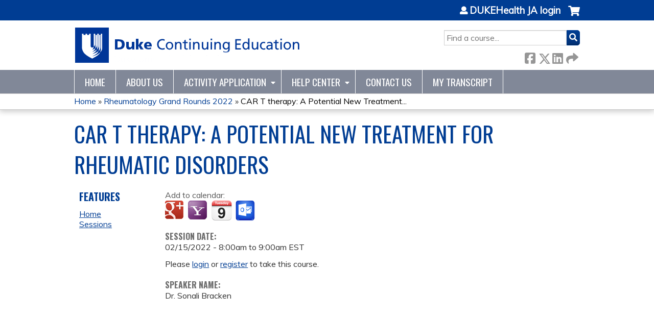

--- FILE ---
content_type: text/html; charset=utf-8
request_url: https://ja.dh.duke.edu/rheumatology-grand-rounds-2022/content/rheumatology-grand-rounds-2022-5
body_size: 7148
content:
<!DOCTYPE html>
<!--[if IEMobile 7]><html class="iem7"  lang="en" dir="ltr"><![endif]-->
<!--[if lte IE 6]><html class="lt-ie10 lt-ie9 lt-ie8 lt-ie7"  lang="en" dir="ltr"><![endif]-->
<!--[if (IE 7)&(!IEMobile)]><html class="lt-ie10 lt-ie9 lt-ie8"  lang="en" dir="ltr"><![endif]-->
<!--[if IE 8]><html class="lt-ie10 lt-ie9"  lang="en" dir="ltr"><![endif]-->
<!--[if IE 9]><html class="lt-ie10"  lang="en" dir="ltr"><![endif]-->
<!--[if (gte IE 10)|(gt IEMobile 7)]><!--><html  lang="en" dir="ltr" prefix="content: http://purl.org/rss/1.0/modules/content/ dc: http://purl.org/dc/terms/ foaf: http://xmlns.com/foaf/0.1/ og: http://ogp.me/ns# rdfs: http://www.w3.org/2000/01/rdf-schema# sioc: http://rdfs.org/sioc/ns# sioct: http://rdfs.org/sioc/types# skos: http://www.w3.org/2004/02/skos/core# xsd: http://www.w3.org/2001/XMLSchema#"><!--<![endif]-->

<head>
  <!--[if IE]><![endif]-->
<link rel="dns-prefetch" href="//netdna.bootstrapcdn.com" />
<link rel="preconnect" href="//netdna.bootstrapcdn.com" />
<link rel="dns-prefetch" href="//fonts.gstatic.com" />
<link rel="preconnect" href="//fonts.gstatic.com" crossorigin="" />
<link rel="dns-prefetch" href="//fonts.googleapis.com" />
<link rel="preconnect" href="//fonts.googleapis.com" />
<link rel="dns-prefetch" href="//kit.fontawesome.com" />
<link rel="preconnect" href="//kit.fontawesome.com" />
<meta charset="utf-8" />
<link rel="shortcut icon" href="https://ja.dh.duke.edu/sites/default/files/favicon_0.ico" type="image/vnd.microsoft.icon" />
<script type="application/ld+json">{
    "@context": "https://schema.org",
    "@graph": [
        {
            "@type": "Course",
            "name": "CAR T therapy: A Potential New Treatment for Rheumatic Disorders",
            "description": "",
            "provider": {
                "@type": "Organization",
                "name": "DUKEHealth JA",
                "url": "https://ja.dh.duke.edu/rheumatology-grand-rounds-2022",
                "logo": {
                    "@type": "ImageObject",
                    "url": "https://ja.dh.duke.edu/sites/default/files/dukecmenosom170728_0.png"
                }
            }
        },
        {
            "@type": "EducationEvent",
            "name": "CAR T therapy: A Potential New Treatment for Rheumatic Disorders",
            "image": {
                "@type": "ImageObject",
                "url": ""
            },
            "description": "",
            "isAccessibleForFree": "true",
            "startDate": "2022-02-15T08:00:00-05:00",
            "endDate": "2022-02-15T09:00:00-05:00",
            "location": {
                "@type": "Place",
                "name": "",
                "url": "",
                "address": {
                    "@type": "PostalAddress",
                    "streetAddress": "",
                    "addressLocality": "",
                    "addressRegion": "",
                    "postalCode": "",
                    "addressCountry": ""
                }
            },
            "url": "https://ja.dh.duke.edu/rheumatology-grand-rounds-2022/content/rheumatology-grand-rounds-2022-5"
        }
    ]
}</script>
<meta name="generator" content="Drupal 7 (https://www.drupal.org)" />
<link rel="canonical" href="https://ja.dh.duke.edu/rheumatology-grand-rounds-2022/content/rheumatology-grand-rounds-2022-5" />
<link rel="shortlink" href="https://ja.dh.duke.edu/node/158156" />
  <title>CAR T therapy: A Potential New Treatment for Rheumatic Disorders | DUKEHealth JA</title>

      <meta name="MobileOptimized" content="width">
    <meta name="HandheldFriendly" content="true">
    <meta name="viewport" content="width=device-width">
  
  <link type="text/css" rel="stylesheet" href="/sites/default/files/advagg_css/css__YZMmyCjxADNsxWJVyzxskiYBiPsGboww8DDJoAv1iVA__PqGVjSeXe3e-YM4xspxCavDlyydtEB28TRpZPTEwV5I__1pBwz_HTxEW3FT9rwrRX2NnPvBj92sC6BKEvLor1Rmo.css" media="all" />
<link type="text/css" rel="stylesheet" href="/sites/default/files/advagg_css/css__Bqg1SDmp9CAe6XEIkqmrkRsGk0iHTZHCcB95hCAlYnY__pvxzJdEyVw_5TVP2BBc6RFQHZTlmfsgpKtyMTJgxw8o__1pBwz_HTxEW3FT9rwrRX2NnPvBj92sC6BKEvLor1Rmo.css" media="screen" />
<link type="text/css" rel="stylesheet" href="/sites/default/files/advagg_css/css__y48UeM068WcysZpmXpnCMHqI0ZZNSSja1lGiEGaM8wA__4uLoN2IKugNC4EBy7qGfx8Op5S3ggM8mHA2PbWwxN_8__1pBwz_HTxEW3FT9rwrRX2NnPvBj92sC6BKEvLor1Rmo.css" media="all" />
<link type="text/css" rel="stylesheet" href="/sites/default/files/advagg_css/css__DJVWsB9CJVs_1IGdy-_cGuq4r6SVVaWbEnbS1U2p6y4__7g40UeM74r8hkrzDC6Hbb7RReIGNu-Jsb5XAbAPKIeA__1pBwz_HTxEW3FT9rwrRX2NnPvBj92sC6BKEvLor1Rmo.css" media="all" />
<link type="text/css" rel="stylesheet" href="//netdna.bootstrapcdn.com/font-awesome/4.0.3/css/font-awesome.min.css" media="all" />
<link type="text/css" rel="stylesheet" href="/sites/default/files/advagg_css/css__GA5XwGB62MP4gQnGejhm2IUMR3kZmOyf9N4brolY_EA__ZpGAeAWW_B8G11AXAx9dT-QbBUePo3twaY4XuHpZsJM__1pBwz_HTxEW3FT9rwrRX2NnPvBj92sC6BKEvLor1Rmo.css" media="all" />
<link type="text/css" rel="stylesheet" href="/sites/default/files/advagg_css/css__nYZxVzcZ_mcTQKYhwmuVAqxB9Dk3IrRPxHk9bSRdBh8__CBvlgJg7RLVb4BuRw9K_BeBuiLNjpgX3fhh1302aRRk__1pBwz_HTxEW3FT9rwrRX2NnPvBj92sC6BKEvLor1Rmo.css" media="all" />
<link type="text/css" rel="stylesheet" href="/sites/default/files/advagg_css/css__DuLYUylDjxGy0e76t2itFhgUj9R9AeaiB5rFoM5Rc8c__uy-eSde8xPYWIYAFlTtXTOLavp_MT9JuX45TfVkSJyg__1pBwz_HTxEW3FT9rwrRX2NnPvBj92sC6BKEvLor1Rmo.css" media="print" />
<link type="text/css" rel="stylesheet" href="//fonts.googleapis.com/css?family=Muli:italic,regular|Oswald:300,700,regular&amp;subset=latin" media="all" />
<link type="text/css" rel="stylesheet" href="/sites/default/files/cpn/global.css?t9key0" media="all" />
  <script src="/sites/default/files/advagg_js/js__AK-CL86gnIqwE9tzw-7GchyFRsasNF--XZ-i8xZPTig__rQaVI3heYo2BXUV133Ia4mgKj3R-xkDs52mhHfLT3rY__1pBwz_HTxEW3FT9rwrRX2NnPvBj92sC6BKEvLor1Rmo.js"></script>
<script>jQuery.migrateMute=true;jQuery.migrateTrace=false;</script>
<script src="/sites/default/files/advagg_js/js__-kvGcXFGWOaU7VpBvvU02ZjXrh74aVMBI8zWEAJByXE__7UycUSDIuB6lhk7Uq-4cbRUz0B4-w8Ee93Q1v03yjyQ__1pBwz_HTxEW3FT9rwrRX2NnPvBj92sC6BKEvLor1Rmo.js"></script>
<script src="/sites/default/files/advagg_js/js__GfRzbIO6VJ5UvXInirwKNGhuiSBoV7Q2-BarnwSB6xg__rFvI742fTngLQYYa0A-5OQY31VP84KnhbZvhJwCXE5w__1pBwz_HTxEW3FT9rwrRX2NnPvBj92sC6BKEvLor1Rmo.js"></script>
<script src="/sites/default/files/advagg_js/js___IOQj-Wx55GK140vLV8SnfJEZP900Q3r-omuG_T0fGU__QQ4oaFsINwZgtr53f12g-sxsfVlTg6ryP4Vffo9BIw4__1pBwz_HTxEW3FT9rwrRX2NnPvBj92sC6BKEvLor1Rmo.js"></script>
<script src="/sites/default/files/advagg_js/js__PB2FTQWr20h50EpqV0V80r6gU8FEqcYabfD_dwcxWq0__hiOVT1f1GwxoCTKDV7OC9-LMj5q2-Lb1TLStn24BQUY__1pBwz_HTxEW3FT9rwrRX2NnPvBj92sC6BKEvLor1Rmo.js"></script>
<script src="https://kit.fontawesome.com/a38c5c05f8.js"></script>
<script src="/sites/default/files/advagg_js/js__bioOAIAtGKh54p1E5luQ96V2m6brdUxkvHA9TeksM00__u3DxI-y_lXuvF2tqhtdqHcrGw3t7pQfFlgxrVV02cXw__1pBwz_HTxEW3FT9rwrRX2NnPvBj92sC6BKEvLor1Rmo.js"></script>
<script src="/sites/default/files/advagg_js/js__Hb4P6zBByLaIBZA0hfMrut0a2b-f-vAlXzMXjYdGQPQ__JUwkRQTcSkg_MiZ0I9sxHxpLfPlxAgrvizBOIyOJwxQ__1pBwz_HTxEW3FT9rwrRX2NnPvBj92sC6BKEvLor1Rmo.js"></script>
<script>jQuery.extend(Drupal.settings,{"basePath":"\/","pathPrefix":"","setHasJsCookie":0,"ajaxPageState":{"theme":"ce","theme_token":"OBO76w_aR-S9_W1uw9Zhyv07Ts4eSf0F2WHgqmEqDLk","css":{"modules\/system\/system.base.css":1,"modules\/system\/system.menus.css":1,"modules\/system\/system.messages.css":1,"modules\/system\/system.theme.css":1,"sites\/all\/modules\/contrib\/tipsy\/stylesheets\/tipsy.css":1,"modules\/book\/book.css":1,"sites\/all\/modules\/contrib\/calendar\/css\/calendar_multiday.css":1,"sites\/all\/modules\/custom\/calendar_plus\/css\/calendar_plus.css":1,"modules\/comment\/comment.css":1,"sites\/all\/modules\/contrib\/date\/date_repeat_field\/date_repeat_field.css":1,"sites\/all\/modules\/features\/ethosce_admin\/ethosce-admin.css":1,"sites\/all\/modules\/features\/ethosce_bi\/ethosce_bi.css":1,"sites\/all\/modules\/features\/ethosce_faculty_management\/ethosce_faculty_management.css":1,"sites\/all\/modules\/features\/ethosce_warpwire\/ethosce_warpwire.css":1,"modules\/field\/theme\/field.css":1,"modules\/node\/node.css":1,"modules\/poll\/poll.css":1,"sites\/all\/modules\/contrib\/quiz\/quiz.css":1,"sites\/all\/modules\/contrib\/relation_add\/relation_add.css":1,"sites\/all\/modules\/contrib\/relation_add\/modules\/relation_add_block\/relation_add_block.css":1,"sites\/all\/modules\/contrib\/ubercart\/uc_order\/uc_order.css":1,"sites\/all\/modules\/contrib\/ubercart\/uc_product\/uc_product.css":1,"sites\/all\/modules\/contrib\/ubercart\/uc_store\/uc_store.css":1,"modules\/user\/user.css":1,"sites\/all\/modules\/contrib\/workflow\/workflow_admin_ui\/workflow_admin_ui.css":1,"sites\/all\/modules\/contrib\/views\/css\/views.css":1,"sites\/all\/modules\/contrib\/ctools\/css\/ctools.css":1,"\/\/netdna.bootstrapcdn.com\/font-awesome\/4.0.3\/css\/font-awesome.min.css":1,"sites\/all\/modules\/contrib\/panels\/css\/panels.css":1,"sites\/all\/modules\/contrib\/pdm\/pdm.css":1,"sites\/all\/modules\/contrib\/views_tooltip\/views_tooltip.css":1,"sites\/all\/modules\/contrib\/print\/print_ui\/css\/print_ui.theme.css":1,"sites\/all\/modules\/contrib\/date\/date_api\/date.css":1,"sites\/all\/modules\/contrib\/navbar_extras\/modules\/navbar_shiny\/css\/navbar_shiny.css":1,"sites\/all\/libraries\/mmenu\/main\/src\/css\/jquery.mmenu.all.css":1,"sites\/all\/libraries\/mmenu\/icomoon\/icomoon.css":1,"sites\/all\/modules\/contrib\/mmenu\/themes\/mm-basic\/styles\/mm-basic.css":1,"sites\/all\/themes\/ethosce_base\/system.menus.css":1,"sites\/all\/themes\/ethosce_base\/css\/normalize.css":1,"sites\/all\/themes\/ethosce_base\/css\/wireframes.css":1,"sites\/all\/themes\/ethosce_base\/css\/layouts\/responsive-sidebars.css":1,"sites\/all\/themes\/ethosce_base\/css\/page-backgrounds.css":1,"sites\/all\/themes\/ethosce_base\/css\/tabs.css":1,"sites\/all\/themes\/ethosce_base\/css\/pages.css":1,"sites\/all\/themes\/ethosce_base\/css\/blocks.css":1,"sites\/all\/themes\/ethosce_base\/css\/navigation.css":1,"sites\/all\/themes\/ethosce_base\/css\/views-styles.css":1,"sites\/all\/themes\/ethosce_base\/css\/nodes.css":1,"sites\/all\/themes\/ethosce_base\/css\/comments.css":1,"sites\/all\/themes\/ethosce_base\/css\/forms.css":1,"sites\/all\/themes\/ethosce_base\/css\/fields.css":1,"sites\/all\/themes\/ethosce_base\/css\/print.css":1,"sites\/all\/themes\/ce\/css\/ce.css":1,"sites\/all\/themes\/ce\/css\/ce-media-queries.css":1,"sites\/all\/themes\/ce\/css\/ce-print.css":1,"\/\/fonts.googleapis.com\/css?family=Muli:italic,regular|Oswald:300,700,regular\u0026subset=latin":1,"cpn_global":1},"js":{"sites\/all\/modules\/contrib\/jquery_update\/replace\/jquery\/1.12\/jquery.min.js":1,"sites\/all\/modules\/contrib\/jquery_update\/replace\/jquery-migrate\/1\/jquery-migrate.min.js":1,"misc\/jquery-extend-3.4.0.js":1,"misc\/jquery-html-prefilter-3.5.0-backport.js":1,"misc\/jquery.once.js":1,"misc\/drupal.js":1,"sites\/all\/modules\/contrib\/tipsy\/javascripts\/jquery.tipsy.js":1,"sites\/all\/modules\/contrib\/tipsy\/javascripts\/tipsy.js":1,"sites\/all\/modules\/contrib\/jquery_update\/replace\/ui\/external\/jquery.cookie.js":1,"misc\/form-single-submit.js":1,"sites\/all\/modules\/custom\/calendar_plus\/js\/jquery.equalheights.js":1,"sites\/all\/modules\/features\/ethosce_admin\/ethosce-admin.js":1,"sites\/all\/modules\/features\/ethosce_bi\/ethosce_bi.js":1,"sites\/all\/modules\/features\/ethosce_faculty_management\/ethosce_faculty_management.js":1,"sites\/all\/modules\/features\/ethosce_site\/ethosce_site.js":1,"sites\/all\/modules\/features\/ethosce_slideshow\/js\/ethosce_slideshow.js":1,"sites\/all\/modules\/custom\/upload_progress\/js\/upload_progress.js":1,"sites\/all\/modules\/contrib\/pdm\/pdm.js":1,"sites\/all\/modules\/features\/ethosce_courses\/js\/vertical_steps.js":1,"sites\/all\/modules\/contrib\/field_group\/field_group.js":1,"https:\/\/kit.fontawesome.com\/a38c5c05f8.js":1,"sites\/all\/modules\/contrib\/mmenu\/js\/mmenu.js":1,"sites\/all\/libraries\/mmenu\/hammer\/hammer.js":1,"sites\/all\/libraries\/mmenu\/jquery.hammer\/jquery.hammer.js":1,"sites\/all\/libraries\/mmenu\/main\/src\/js\/jquery.mmenu.min.all.js":1,"sites\/all\/themes\/ce\/js\/ce.js":1}},"uid":0,"warpwire":{"warpwire_url":"https:\/\/cepd.warpwire.com\/","warpwire_module_path":"sites\/all\/modules\/custom\/warpwire","warpwire_share_default":1,"warpwire_title_default":1,"warpwire_autoplay_default":0,"warpwire_cc_load_policy_default":0,"warpwire_secure_portal_default":0},"tipsy":{"custom_selectors":[{"selector":".tipsy","options":{"fade":1,"gravity":"w","delayIn":0,"delayOut":0,"trigger":"hover","opacity":"0.8","offset":0,"html":0,"tooltip_content":{"source":"attribute","selector":"title"}}},{"selector":".views-tooltip","options":{"fade":1,"gravity":"autoNS","delayIn":0,"delayOut":0,"trigger":"hover","opacity":"0.8","offset":0,"html":1,"tooltip_content":{"source":"attribute","selector":"tooltip-content"}}}]},"mmenu":{"mmenu_left":{"enabled":"1","title":"Left menu","name":"mmenu_left","blocks":[{"module_delta":"ethosce_search|ethosce_search","menu_parameters":{"min_depth":"1"},"title":"\u003Cnone\u003E","collapsed":"0","wrap":"1","module":"ethosce_search","delta":"ethosce_search"},{"module_delta":"system|main-menu","menu_parameters":{"min_depth":"1"},"title":"\u003Cnone\u003E","collapsed":"0","wrap":"1","module":"system","delta":"main-menu"},{"module_delta":"local_tasks_blocks|menu_local_tasks","menu_parameters":{"min_depth":"1"},"title":"\u003Cnone\u003E","collapsed":"0","wrap":"1","module":"local_tasks_blocks","delta":"menu_local_tasks"}],"options":{"classes":"mm-basic","effects":[],"slidingSubmenus":true,"clickOpen":{"open":true,"selector":"#ethosce-mmenu-toggle"},"counters":{"add":true,"update":true},"dragOpen":{"open":true,"pageNode":"body","threshold":100,"maxStartPos":50},"footer":{"add":false,"content":"","title":"Copyright \u00a92017","update":true},"header":{"add":false,"content":"","title":"Site-Install","update":true},"labels":{"collapse":false},"offCanvas":{"enabled":true,"modal":false,"moveBackground":true,"position":"left","zposition":"front"},"searchfield":{"add":false,"addTo":"menu","search":false,"placeholder":"Search","noResults":"No results found.","showLinksOnly":true}},"configurations":{"clone":false,"preventTabbing":false,"panelNodetype":"div, ul, ol","transitionDuration":400,"classNames":{"label":"Label","panel":"Panel","selected":"Selected","buttonbars":{"buttonbar":"anchors"},"counters":{"counter":"Counter"},"fixedElements":{"fixedTop":"FixedTop","fixedBottom":"FixedBottom"},"footer":{"panelFooter":"Footer"},"header":{"panelHeader":"Header","panelNext":"Next","panelPrev":"Prev"},"labels":{"collapsed":"Collapsed"},"toggles":{"toggle":"Toggle","check":"Check"}},"dragOpen":{"width":{"perc":0.8,"min":140,"max":440},"height":{"perc":0.8,"min":140,"max":880}},"offCanvas":{"menuInjectMethod":"prepend","menuWrapperSelector":"body","pageNodetype":"div","pageSelector":"body \u003E div"}},"custom":[],"position":"left"}},"currentPath":"node\/158156","currentPathIsAdmin":false,"urlIsAjaxTrusted":{"\/search":true},"field_group":{"hidden":"full","html-element":"full"},"ogContext":{"groupType":"node","gid":"158149"}});</script>
      <!--[if lt IE 9]>
    <script src="/sites/all/themes/zen/js/html5-respond.js"></script>
    <![endif]-->
  </head>
<body class="html not-front not-logged-in one-sidebar sidebar-first page-node page-node- page-node-158156 node-type-group-event-series-event og-context og-context-node og-context-node-158149 section-content title-length-small title-length-64 not-homepage  no-tabs no-course-image  course-158156 course-live no-course-sidebar no-search-sidebar no-uc-cart not-admin-theme user-non-sso" >
  <div id="wrapper">
    <div id="page-wrapper">
              <p id="skip-link">
          <a href="#main-content" class="element-invisible element-focusable">Jump to content</a>
        </p>
                  
<div id="header-wrapper">
  <header id="header">
    <div id="header-inner" class="clearfix">
              <a href="/" title="Home" rel="home" id="logo"><img src="https://ja.dh.duke.edu/sites/default/files/dukecmenosom170626_1_0.png" alt="Home" /></a>
      
              <div id="name-and-slogan">
                      <h1 id="site-name">
              <a href="/" title="Home" rel="home"><span>DUKEHealth JA</span></a>
            </h1>
          
                  </div><!-- /#name-and-slogan -->
            <div id="header-right">
          <div class="header__region region region-header">
    <div id="block-ethosce-search-ethosce-search" class="block block-ethosce-search first odd">

    
  <div class="content">
    <form action="/search" method="post" id="ethosce-search-form" accept-charset="UTF-8"><div><div class="container-inline form-wrapper" id="edit-ethosce-search"><div class="form-item form-type-textfield form-item-text">
  <div class="field-label"><label  class="element-invisible" for="edit-text">Search</label> </div>
 <input placeholder="Find a course..." type="text" id="edit-text" name="text" value="" size="20" maxlength="128" class="form-text" />
</div>
<input type="submit" id="edit-submit" name="op" value="Search" class="form-submit" /></div><input type="hidden" name="form_build_id" value="form-k2B6PNcEGDWTp2ekESn92c7Gb84rYW7v8aRondd8I-Q" />
<input type="hidden" name="form_id" value="ethosce_search_form" />
</div></form>  </div>
</div>
<div id="ethosce-user-links-wrapper" class="clearfix">
  <div id="ethosce-mmenu-toggle">Open menu</div>  <div id="uc-cart-link"><a href="/rheumatology-grand-rounds-2022/user/login?destination=node/158156" class="no-items" data-count="0"><span>Cart</span></a></div>  <div id="block-system-user-menu" class="block block-system block-menu even" role="navigation">
    <div class="content">
      <ul class="menu"><li class="menu__item is-leaf first last leaf"><a href="/rheumatology-grand-rounds-2022/user/login?destination=node/158156" class="menu__link">DUKEHealth JA login</a></li>
</ul>    </div>
  </div>
  </div>
<div id="block-service-links-service-links" class="block block-service-links last odd">

    <h3 class="block__title block-title">Bookmark/Search this post</h3>
  
  <div class="content">
    <div class="service-links"><div class="item-list"><ul><li class="first"><a href="https://www.facebook.com/sharer.php?u=https%3A//ja.dh.duke.edu/node/158156&amp;t=CAR%20T%20therapy%3A%20A%20Potential%20New%20Treatment%20for%20Rheumatic%20Disorders" title="Share on Facebook" class="service-links-facebook" rel="nofollow" target="_blank"><img typeof="foaf:Image" src="https://ja.dh.duke.edu/sites/all/themes/ce/css/images/facebook.png" alt="Facebook logo" /> Facebook</a></li>
<li><a href="https://x.com/intent/post?url=https%3A//ja.dh.duke.edu/node/158156&amp;text=CAR%20T%20therapy%3A%20A%20Potential%20New%20Treatment%20for%20Rheumatic%20Disorders" title="Share this on X" class="service-links-twitter" rel="nofollow" target="_blank"><img typeof="foaf:Image" src="https://ja.dh.duke.edu/sites/all/themes/ce/css/images/twitter.png" alt="X logo" /> X</a></li>
<li><a href="https://www.linkedin.com/shareArticle?mini=true&amp;url=https%3A//ja.dh.duke.edu/node/158156&amp;title=CAR%20T%20therapy%3A%20A%20Potential%20New%20Treatment%20for%20Rheumatic%20Disorders&amp;summary=&amp;source=DUKEHealth%20JA" title="Publish this post to LinkedIn" class="service-links-linkedin" rel="nofollow" target="_blank"><img typeof="foaf:Image" src="https://ja.dh.duke.edu/sites/all/themes/ce/css/images/linkedin.png" alt="LinkedIn logo" /> LinkedIn</a></li>
<li class="last"><a href="https://ja.dh.duke.edu/rheumatology-grand-rounds-2022/forward?path=node/158156" title="Send to a friend" class="service-links-forward" rel="nofollow" target="_blank"><img typeof="foaf:Image" src="https://ja.dh.duke.edu/sites/all/themes/ce/css/images/forward.png" alt="Forward logo" /> Forward</a></li>
</ul></div></div>  </div>
</div>
  </div>
      </div>
    </div><!--/#header-inner-->
  </header>

  <div id="navigation-outer">
    <div id="navigation">
      <div id="topnav-inner">
                  <nav id="main-menu">
            <ul class="menu"><li class="menu__item is-leaf first leaf"><a href="/" title="" class="menu__link">Home</a></li>
<li class="menu__item is-leaf leaf"><a href="/about-us" title="About DukeCME" class="menu__link">About Us</a></li>
<li class="menu__item is-expanded expanded"><a href="https://ja.dh.duke.edu/admin/structure/entity-type/course_application/course_application/add" title="" class="menu__link">Activity Application</a><ul class="menu"><li class="menu__item is-leaf first leaf"><a href="https://ja.dh.duke.edu/content/application-requirements" title="" class="menu__link">Activity Requirements</a></li>
<li class="menu__item is-leaf leaf"><a href="https://ja.dh.duke.edu/content/credit-offered-learner-type" title="" class="menu__link">Credit Offered by Learner Type</a></li>
<li class="menu__item is-leaf last leaf"><a href="https://ja.dh.duke.edu/content/disclosure-form" title="" class="menu__link">Disclosure Form</a></li>
</ul></li>
<li class="menu__item is-expanded expanded"><a href="https://ja.dh.duke.edu/content/help-center" title="" class="menu__link">Help Center</a><ul class="menu"><li class="menu__item is-leaf first leaf"><a href="https://ja.dh.duke.edu/content/course-admin-resources" title="" class="menu__link">Course Admin Resources</a></li>
<li class="menu__item is-leaf leaf"><a href="/rheumatology-grand-rounds-2022/content/duke-ce-credit-planning-monthly-series-recordings" class="menu__link">Duke CE RSS Recordings</a></li>
<li class="menu__item is-leaf leaf"><a href="/rheumatology-grand-rounds-2022/content/learner-resources" class="menu__link">Learner Resources</a></li>
<li class="menu__item is-leaf leaf"><a href="https://ja.dh.duke.edu/https%3A//ja.dh.duke.edu/content/moc" title="" class="menu__link">Maintenance of Certification (MOC)</a></li>
<li class="menu__item is-leaf last leaf"><a href="https://ja.dh.duke.edu/content/approved-logos" title="" class="menu__link">CE Logos</a></li>
</ul></li>
<li class="menu__item is-leaf leaf"><a href="/content/contact-us" title="Contact Us" class="menu__link">Contact Us</a></li>
<li class="menu__item is-leaf last leaf"><a href="/rheumatology-grand-rounds-2022/my/activities" title="" class="menu__link">My Transcript</a></li>
</ul>          </nav>
        
      </div><!--/#topnav-inner-->
    </div><!-- /#navigation -->

          <div id="crumbs">
        <div id="crumbs-inner" class="clearfix">
          <div id="breadcrumb-container">
            <h2 class="element-invisible">You are here</h2><div class="breadcrumb"><a href="/">Home</a> » <a href="/rheumatology-grand-rounds-2022/series/rheumatology-grand-rounds-2022">Rheumatology Grand Rounds 2022</a> » <a href="/rheumatology-grand-rounds-2022/content/rheumatology-grand-rounds-2022-5" class="active">CAR T therapy: A Potential New Treatment...</a></div>          </div>
        </div>
      </div>
      </div><!-- /#navigation-outer -->


      <div id="title-container">
      <div id="title-container-inner" class="clearfix">
                                  <h1 class="title" id="page-title">CAR T therapy: A Potential New Treatment for Rheumatic Disorders</h1>
                      </div>
    </div>
  
</div><!--/#header-wrapper-->

<div id="page">
  <div id="main-wrapper">
    <div id="main">
      
            <div id="content" class="column" role="main">
                        <a id="main-content"></a>
                <div id="content-area">
                                        


<div  about="/rheumatology-grand-rounds-2022/content/rheumatology-grand-rounds-2022-5" typeof="sioc:Item foaf:Document" class="ds-1col node node-group-event-series-event view-mode-full clearfix">

  
  <div class="field field-name-add-to-calendar field-type-ds field-label-above"><div class="field-label">Add to calendar:&nbsp;</div><div class="field-items"><div class="field-item even"><div class="item-list"><ul><li class="cal-link google first"><a href="https://www.google.com/calendar/event?action=TEMPLATE&amp;text=CAR%20T%20therapy%3A%20A%20Potential%20New%20Treatment%20for%20Rheumatic%20Disorders&amp;dates=20220215T130000Z/20220215T140000Z&amp;sprop=website%3Aja.dh.duke.edu&amp;location=&amp;details=&amp;website=https%3A//ja.dh.duke.edu/rheumatology-grand-rounds-2022/content/rheumatology-grand-rounds-2022-5" title="Google calendar" target="_blank">Add to google calendar</a></li>
<li class="cal-link yahoo"><a href="http://calendar.yahoo.com/?v=60&amp;TITLE=CAR%20T%20therapy%3A%20A%20Potential%20New%20Treatment%20for%20Rheumatic%20Disorders&amp;ST=20220215T080000&amp;DUR=0100&amp;URL=ja.dh.duke.edu&amp;in_loc=" title="Yahoo calendar" target="_blank">Add to yahoo calendar</a></li>
<li class="cal-link ical"><a href="/rheumatology-grand-rounds-2022/node/158156/addtocal.ics" title="iCal" target="_blank">Add to iCalendar</a></li>
<li class="cal-link outlook last"><a href="/rheumatology-grand-rounds-2022/node/158156/addtocal.ics" title="Outlook" target="_blank">Add to Outlook</a></li>
</ul></div></div></div></div><div class="field field-name-field-course-event-date field-type-date field-label-above"><div class="field-label">Session date:&nbsp;</div><div class="field-items"><div class="field-item even"><span class="date-display-single">02/15/2022 - <span class="date-display-range"><span class="date-display-start" property="dc:date" datatype="xsd:dateTime" content="2022-02-15T08:00:00-05:00">8:00am</span> to <span class="date-display-end" property="dc:date" datatype="xsd:dateTime" content="2022-02-15T09:00:00-05:00">9:00am</span></span> EST</span></div></div></div><div class="course-restriction"><div class="course-restriction-message">Please <a href="/rheumatology-grand-rounds-2022/user/login?destination=node/158156">login</a> or <a href="https://accounts.oit.duke.edu/onelink/register">register</a> to take this course.	</div></div><div class="field field-name-field-speaker-name field-type-text field-label-above"><div class="field-label">Speaker Name:&nbsp;</div><div class="field-items"><div class="field-item even">Dr. Sonali Bracken</div></div></div></div>

                  </div>
              </div><!-- /#content -->

      
              <aside class="sidebars">
                      <section class="region region-sidebar-first column sidebar">
    <div id="block-menu-features" class="block block-menu first last odd" role="navigation">

    <h3 class="block__title block-title">Features</h3>
  
  <div class="content">
    <ul class="menu"><li class="menu__item is-leaf first leaf"><a href="/rheumatology-grand-rounds-2022" class="menu__link front">Home</a></li>
<li class="menu__item is-leaf last leaf"><a href="/rheumatology-grand-rounds-2022/series-events" class="menu__link series-events">Sessions</a></li>
</ul>  </div>
</div>
  </section>
                  </aside><!-- /.sidebars -->
                </div><!-- /#main -->
  </div><!-- /#main-wrapper -->

</div><!-- /#page -->

<footer id="footer">
  <div id="footer-inner" class="clearfix">
    <p> <a href="https://www.dukehealth.org/">© 2026 Duke University Health System</a> <a href="/node/14">Disclaimer</a> <a href="/node/15">Duke &amp; Your Privacy</a></p>    <a id="ethosce-footer-callout" href="https://www.ethosce.com">Powered by the EthosCE Learning Management System, a continuing education LMS.</a>
  </div>
</footer>



    </div>
      <div class="region region-page-bottom">
    
<nav id="mmenu_left" class="mmenu-nav clearfix">
  <ul>
                                    <li class="mmenu-block-wrap"><span><div id="block-ethosce-search-ethosce-search--2" class="block block-ethosce-search first odd">

    
  <div class="content">
    <form action="/search" method="post" id="ethosce-search-form--3" accept-charset="UTF-8"><div><div class="container-inline form-wrapper" id="edit-ethosce-search--3"><div class="form-item form-type-textfield form-item-text">
  <div class="field-label"><label  class="element-invisible" for="edit-text--3">Search</label> </div>
 <input placeholder="Find a course..." type="text" id="edit-text--3" name="text" value="" size="20" maxlength="128" class="form-text" />
</div>
<input type="submit" id="edit-submit--3" name="op" value="Search" class="form-submit" /></div><input type="hidden" name="form_build_id" value="form-m1DdRb77ZhLkz95ykupWScxgyGKVOSOMFS-gRkTdshk" />
<input type="hidden" name="form_id" value="ethosce_search_form" />
</div></form>  </div>
</div>
</span></li>
                                                  <li class="mmenu-block-wrap"><span><ul class="mmenu-mm-list-level-1"><li class="mmenu-mm-list-mlid-767 mmenu-mm-list-path-front"><a href="/" class="mmenu-mm-list "><i class="icon-home"></i><span class="mmenu-block-title">Home</span></a></li><li class="mmenu-mm-list-mlid-766 mmenu-mm-list-path-node-21"><a href="/about-us" class="mmenu-mm-list "><i class="icon-list2"></i><span class="mmenu-block-title">About Us</span></a></li><li class="mmenu-mm-list-mlid-10130 mmenu-mm-list-path-https:--ja.dh.duke.edu-admin-structure-entity-type-course_application-course_application-add"><a href="https://ja.dh.duke.edu/admin/structure/entity-type/course_application/course_application/add" class="mmenu-mm-list "><i class="icon-list2"></i><span class="mmenu-block-title">Activity Application</span></a><ul class="mmenu-mm-list-level-2"><li class="mmenu-mm-list-mlid-10129 mmenu-mm-list-path-https:--ja.dh.duke.edu-content-application-requirements"><a href="https://ja.dh.duke.edu/content/application-requirements" class="mmenu-mm-list "><i class="icon-list2"></i><span class="mmenu-block-title">Activity Requirements</span></a></li><li class="mmenu-mm-list-mlid-10131 mmenu-mm-list-path-https:--ja.dh.duke.edu-content-credit-offered-learner-type"><a href="https://ja.dh.duke.edu/content/credit-offered-learner-type" class="mmenu-mm-list "><i class="icon-list2"></i><span class="mmenu-block-title">Credit Offered by Learner Type</span></a></li><li class="mmenu-mm-list-mlid-10153 mmenu-mm-list-path-https:--ja.dh.duke.edu-content-disclosure-form"><a href="https://ja.dh.duke.edu/content/disclosure-form" class="mmenu-mm-list "><i class="icon-list2"></i><span class="mmenu-block-title">Disclosure Form</span></a></li></ul></li><li class="mmenu-mm-list-mlid-10125 mmenu-mm-list-path-https:--ja.dh.duke.edu-content-help-center"><a href="https://ja.dh.duke.edu/content/help-center" class="mmenu-mm-list "><i class="icon-list2"></i><span class="mmenu-block-title">Help Center</span></a><ul class="mmenu-mm-list-level-2"><li class="mmenu-mm-list-mlid-10126 mmenu-mm-list-path-https:--ja.dh.duke.edu-content-course-admin-resources"><a href="https://ja.dh.duke.edu/content/course-admin-resources" class="mmenu-mm-list "><i class="icon-list2"></i><span class="mmenu-block-title">Course Admin Resources</span></a></li><li class="mmenu-mm-list-mlid-12199 mmenu-mm-list-path-node-176947"><a href="/rheumatology-grand-rounds-2022/content/duke-ce-credit-planning-monthly-series-recordings" class="mmenu-mm-list "><i class="icon-list2"></i><span class="mmenu-block-title">Duke CE RSS Recordings</span></a></li><li class="mmenu-mm-list-mlid-5321 mmenu-mm-list-path-node-112602"><a href="/rheumatology-grand-rounds-2022/content/learner-resources" class="mmenu-mm-list "><i class="icon-list2"></i><span class="mmenu-block-title">Learner Resources</span></a></li><li class="mmenu-mm-list-mlid-11307 mmenu-mm-list-path-https:--ja.dh.duke.edu-https%3A--ja.dh.duke.edu-content-moc"><a href="https://ja.dh.duke.edu/https%3A//ja.dh.duke.edu/content/moc" class="mmenu-mm-list "><i class="icon-list2"></i><span class="mmenu-block-title">Maintenance of Certification (MOC)</span></a></li><li class="mmenu-mm-list-mlid-11298 mmenu-mm-list-path-https:--ja.dh.duke.edu-content-approved-logos"><a href="https://ja.dh.duke.edu/content/approved-logos" class="mmenu-mm-list "><i class="icon-list2"></i><span class="mmenu-block-title">CE Logos</span></a></li></ul></li><li class="mmenu-mm-list-mlid-713 mmenu-mm-list-path-node-1"><a href="/content/contact-us" class="mmenu-mm-list "><i class="icon-list2"></i><span class="mmenu-block-title">Contact Us</span></a></li><li class="mmenu-mm-list-mlid-10132 mmenu-mm-list-path-my-activities"><a href="/rheumatology-grand-rounds-2022/my/activities" class="mmenu-mm-list "><i class="icon-list2"></i><span class="mmenu-block-title">My Transcript</span></a></li></ul></span></li>
                    </ul>
</nav>
  </div>
  </div>
</body>
</html>
